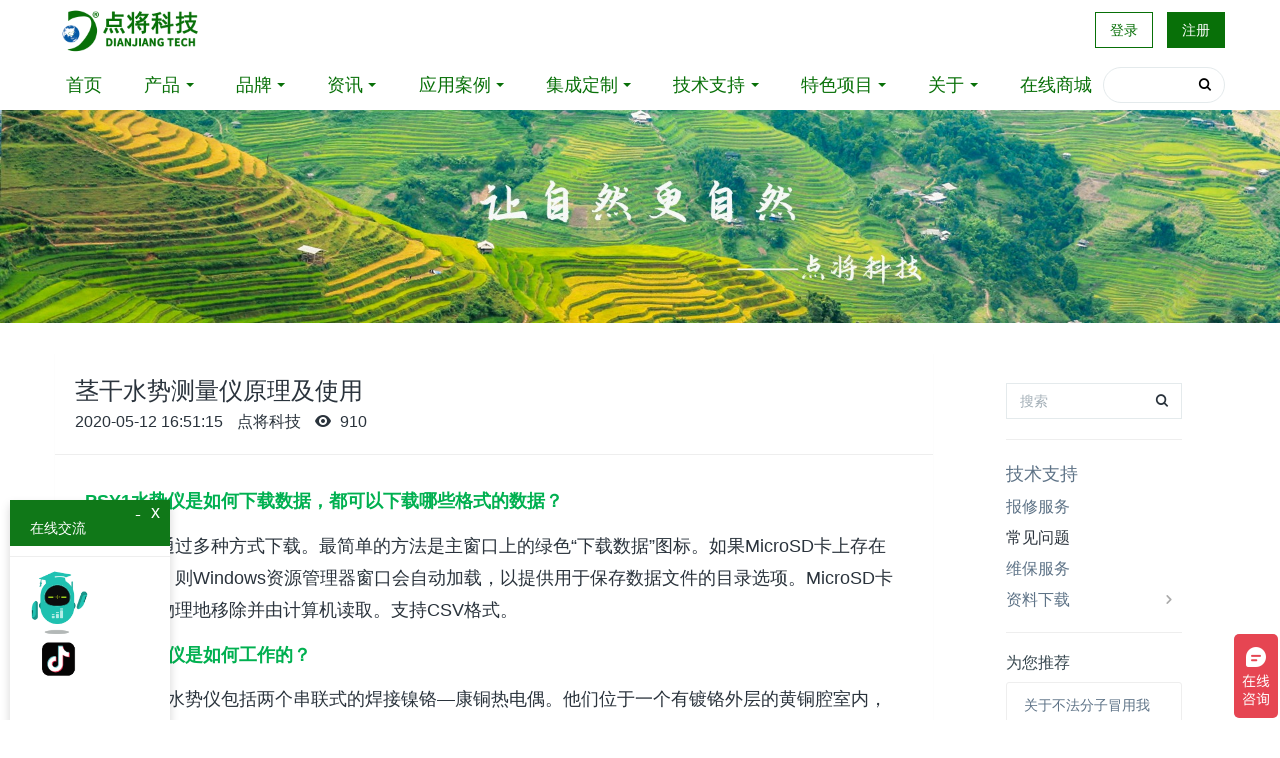

--- FILE ---
content_type: text/html;charset=UTF-8
request_url: http://dianjiangtech.cn/fuwu/64-cn.html
body_size: 12914
content:
<!DOCTYPE HTML>
<html class="" >
<head>
<meta charset="utf-8">
<meta name="renderer" content="webkit">
<meta http-equiv="X-UA-Compatible" content="IE=edge,chrome=1">
<meta name="viewport" content="width=device-width,initial-scale=1.0,maximum-scale=1.0,user-scalable=0,minimal-ui">
<meta name="format-detection" content="telephone=no">
<title>茎干水势测量仪原理及使用-点将科技-专注生态环境及农业科技</title>
<meta name="description" content="PSY1水势仪是如何下载数据，都可以下载哪些格式的数据？数据可以通过多种方式下载。最简单的方法是主窗口上的绿色“下载数据”图标。如果MicroSD卡上存在数据文件，则Windows资源管理器窗口会自动加载，以提供用于保存数据文件的目录选项。MicroSD卡也可以被物理地移除并由计算机读取。支持CSV格式。PSY1水势仪是如何工作的？PSY1茎秆水势仪包括两个串联式的焊接镍铬—康铜热电偶。他们位于一">
<meta name="keywords" content="水势仪">
<meta name="generator" content="MetInfo 6.2.0" data-variable="http://dianjiangtech.cn/|cn|cn|mui001|2|135|64" data-user_name="">
<link href="http://dianjiangtech.cn/favicon.ico" rel="shortcut icon" type="image/x-icon">
<link rel="stylesheet" type="text/css" href="http://dianjiangtech.cn/public/ui/v2/static/css/basic.css?1586501563">
<link rel="stylesheet" type="text/css" href="http://dianjiangtech.cn/templates/mui001/cache/shownews_cn.css?1769071378">
<script>
var _hmt = _hmt || [];
(function() {
  var hm = document.createElement("script");
  hm.src = "https://hm.baidu.com/hm.js?48fb184ab5a4c024ee9aecaaf5d3a1f5";
  var s = document.getElementsByTagName("script")[0]; 
  s.parentNode.insertBefore(hm, s);
})();
</script>
<style>
body{
    background-color:#ffffff !important;font-family: !important;}
h1,h2,h3,h4,h5,h6{font-family: !important;}
</style>
<!--[if lte IE 9]>
<script src="http://dianjiangtech.cn/public/ui/v2/static/js/lteie9.js"></script>
<![endif]-->
</head>
<!--[if lte IE 8]>
<div class="text-xs-center m-b-0 bg-blue-grey-100 alert">
    <button type="button" class="close" aria-label="Close" data-dismiss="alert">
        <span aria-hidden="true">×</span>
    </button>
    你正在使用一个 <strong>过时</strong> 的浏览器。请 <a href=https://browsehappy.com/ target=_blank>升级您的浏览器</a>，以提高您的体验。</div>
<![endif]-->
<body>
            <body class="met-navfixed">
    <header class='met-head navbar-fixed-top' m-id='40' m-type='head_nav' data-downbannercolor="#ffffff">
    <nav class="navbar navbar-default box-shadow-none head_nav_met_16_1_40">
        <div class="container">
            <div class="row">
                                        <h3 hidden>点将科技-专注生态环境及农业科技</h3>
                                                                                            <!-- logo -->
                <div class="navbar-header pull-xs-left">
                    <a href="http://dianjiangtech.cn/" class="met-logo vertical-align block pull-xs-left p-y-5" title="点将科技-专注生态环境及农业科技">
                        <div class="vertical-align-middle">
                            <img src="http://dianjiangtech.cn/upload/202409/1725354232.png" alt="点将科技-专注生态环境及农业科技"></div>
                    </a>
                </div>
                <!-- logo -->
                <button type="button" class="navbar-toggler hamburger hamburger-close collapsed p-x-5 head_nav_met_16_1_40-toggler" data-target="#head_nav_met_16_1_40-collapse" data-toggle="collapse">
                    <span class="sr-only"></span>
                    <span class="hamburger-bar"></span>
                </button>
                <!-- 会员注册登录 -->
                                    <button type="button" class="navbar-toggler collapsed m-0 p-x-5 met-head-user-toggler" data-target="#met-head-user-collapse" data-toggle="collapse"> <i class="icon wb-user-circle" aria-hidden="true"></i> <i class="icon wb-user" aria-hidden="true"></i>
                </button>
                <div class="collapse navbar-collapse navbar-collapse-toolbar pull-md-right p-0" id='met-head-user-collapse' m-id='member' m-type='member'>
                                        <ul class="navbar-nav vertical-align p-l-0 m-b-0 met-head-user" m-id="member" m-type="member">
                        <li class=" text-xs-center vertical-align-middle animation-slide-top">
                            <a href="http://dianjiangtech.cn/member/login.php?lang=cn" class="btn btn-squared btn-primary btn-outline m-r-10">登录</a>
                            <a href="http://dianjiangtech.cn/member/register_include.php?lang=cn" class="btn btn-squared btn-success">注册</a>
                        </li>
                    </ul>
                                </div>
                
                <!-- 会员注册登录 -->

                <!-- 导航 点将-->
                <div class="collapse navbar-collapse navbar-collapse-toolbar pull-md-right p-0" id="head_nav_met_16_1_40-collapse">
                    <ul class="nav navbar-nav navlist">
                        <li class='nav-item'>
                            <a href="http://dianjiangtech.cn/" title="首页" class="nav-link
                                                            ">首页</a>
                        </li>
                                                                            <li class="nav-item dropdown m-l-20">
                                                            <a
                                href="http://dianjiangtech.cn/product/"
                                target='_blank'                                title="产品"
                                class="nav-link dropdown-toggle "
                                data-toggle="dropdown" data-hover="dropdown"
                            >
                                                        产品</a>
                                                            <div class="dropdown-menu dropdown-menu-right dropdown-menu-bullet two-menu">
                                                                                                <a href="http://dianjiangtech.cn/product/" target='_blank' title="全部" class='dropdown-item nav-parent hidden-lg-up'>全部</a>
                                                                                                                                    <div class="dropdown-submenu     ">
                                    <a href="http://dianjiangtech.cn/product/list-6-cn.html" target='_self' class="dropdown-item ">土壤科学</a>
                                    <div class="dropdown-menu     ">
                                                                                    <a href="http://dianjiangtech.cn/product/list-137-cn.html" target='_self' class="dropdown-item " >土壤水分</a>
                                                                                    <a href="http://dianjiangtech.cn/product/list-136-cn.html" target='_self' class="dropdown-item " >土壤水分温度电导率</a>
                                                                                    <a href="http://dianjiangtech.cn/product/list-163-cn.html" target='_self' class="dropdown-item " >土壤水势</a>
                                                                                    <a href="http://dianjiangtech.cn/product/list-162-cn.html" target='_self' class="dropdown-item " >土壤多参数监测</a>
                                                                                    <a href="http://dianjiangtech.cn/product/list-161-cn.html" target='_self' class="dropdown-item " >土壤紧实度</a>
                                                                                    <a href="http://dianjiangtech.cn/product/list-160-cn.html" target='_self' class="dropdown-item " >土壤入渗</a>
                                                                                    <a href="http://dianjiangtech.cn/product/list-159-cn.html" target='_self' class="dropdown-item " >土壤呼吸测量</a>
                                                                                    <a href="http://dianjiangtech.cn/product/list-158-cn.html" target='_self' class="dropdown-item " >土壤养分</a>
                                                                                    <a href="http://dianjiangtech.cn/product/list-157-cn.html" target='_self' class="dropdown-item " >土壤粒径分析</a>
                                                                                    <a href="http://dianjiangtech.cn/product/list-156-cn.html" target='_self' class="dropdown-item " >土壤原位PH计</a>
                                                                                    <a href="http://dianjiangtech.cn/product/list-155-cn.html" target='_self' class="dropdown-item " >土壤取样器</a>
                                                                                    <a href="http://dianjiangtech.cn/product/list-154-cn.html" target='_self' class="dropdown-item " >土壤热特性测量</a>
                                                                                    <a href="http://dianjiangtech.cn/product/list-153-cn.html" target='_self' class="dropdown-item " >土壤水分特征曲线测定</a>
                                                                                    <a href="http://dianjiangtech.cn/product/list-152-cn.html" target='_self' class="dropdown-item " >土壤比色卡</a>
                                                                                    <a href="http://dianjiangtech.cn/product/list-151-cn.html" target='_self' class="dropdown-item " >土壤原位电导率</a>
                                                                                    <a href="http://dianjiangtech.cn/product/list-150-cn.html" target='_self' class="dropdown-item " >土壤剪切测试仪</a>
                                                                                    <a href="http://dianjiangtech.cn/product/list-149-cn.html" target='_self' class="dropdown-item " >非饱和导水率测量</a>
                                                                                    <a href="http://dianjiangtech.cn/product/list-148-cn.html" target='_self' class="dropdown-item " >人工降雨模拟器</a>
                                                                                    <a href="http://dianjiangtech.cn/product/list-147-cn.html" target='_self' class="dropdown-item " >地表径流测量系统</a>
                                                                                    <a href="http://dianjiangtech.cn/product/list-146-cn.html" target='_self' class="dropdown-item " >土壤溶液取样器</a>
                                                                                    <a href="http://dianjiangtech.cn/product/list-145-cn.html" target='_self' class="dropdown-item " >土壤三相测量</a>
                                                                                    <a href="http://dianjiangtech.cn/product/list-144-cn.html" target='_self' class="dropdown-item " >土壤元素分析</a>
                                                                                    <a href="http://dianjiangtech.cn/product/list-143-cn.html" target='_self' class="dropdown-item " >土壤硬度计</a>
                                                                                    <a href="http://dianjiangtech.cn/product/list-142-cn.html" target='_self' class="dropdown-item " >泥炭探测仪</a>
                                                                                    <a href="http://dianjiangtech.cn/product/list-141-cn.html" target='_self' class="dropdown-item " >土壤气体采样器</a>
                                                                                    <a href="http://dianjiangtech.cn/product/list-140-cn.html" target='_self' class="dropdown-item " >土壤蒸渗监测系统</a>
                                                                                    <a href="http://dianjiangtech.cn/product/list-139-cn.html" target='_self' class="dropdown-item " >土壤气体渗透性测试仪</a>
                                                                                    <a href="http://dianjiangtech.cn/product/list-138-cn.html" target='_self' class="dropdown-item " >土壤污染调查设备</a>
                                                                                    <a href="http://dianjiangtech.cn/product/list-364-cn.html" target='_self' class="dropdown-item " >土壤处理</a>
                                                                                    <a href="http://dianjiangtech.cn/product/list-888-cn.html" target='_self' class="dropdown-item " >生态模拟控制系统</a>
                                                                                    <a href="http://dianjiangtech.cn/product/list-904-cn.html" target='_self' class="dropdown-item " >三维激光扫描</a>
                                                                                    <a href="http://dianjiangtech.cn/product/list-906-cn.html" target='_self' class="dropdown-item " >混泥土水分测量仪</a>
                                                                            </div>
                                </div>
                                                                                                                                    <div class="dropdown-submenu     ">
                                    <a href="http://dianjiangtech.cn/product/list-7-cn.html" target='_self' class="dropdown-item ">植物科学</a>
                                    <div class="dropdown-menu     ">
                                                                                    <a href="http://dianjiangtech.cn/product/list-177-cn.html" target='_self' class="dropdown-item " >植物冠层分析</a>
                                                                                    <a href="http://dianjiangtech.cn/product/list-176-cn.html" target='_self' class="dropdown-item " >植物茎流（液流）测量</a>
                                                                                    <a href="http://dianjiangtech.cn/product/list-175-cn.html" target='_self' class="dropdown-item " >植物光合作用测量</a>
                                                                                    <a href="http://dianjiangtech.cn/product/list-174-cn.html" target='_self' class="dropdown-item " >植物气孔计</a>
                                                                                    <a href="http://dianjiangtech.cn/product/list-173-cn.html" target='_self' class="dropdown-item " >植物水势仪</a>
                                                                                    <a href="http://dianjiangtech.cn/product/list-189-cn.html" target='_self' class="dropdown-item " >便携式叶绿素仪</a>
                                                                                    <a href="http://dianjiangtech.cn/product/list-188-cn.html" target='_self' class="dropdown-item " >树木生长锥</a>
                                                                                    <a href="http://dianjiangtech.cn/product/list-187-cn.html" target='_self' class="dropdown-item " >植物根系分析仪</a>
                                                                                    <a href="http://dianjiangtech.cn/product/list-186-cn.html" target='_self' class="dropdown-item " >植物荧光测量仪</a>
                                                                                    <a href="http://dianjiangtech.cn/product/list-185-cn.html" target='_self' class="dropdown-item " >植物叶面分析仪</a>
                                                                                    <a href="http://dianjiangtech.cn/product/list-367-cn.html" target='_self' class="dropdown-item " >植物茎杆生长测量仪</a>
                                                                                    <a href="http://dianjiangtech.cn/product/list-183-cn.html" target='_self' class="dropdown-item " >光谱分析仪</a>
                                                                                    <a href="http://dianjiangtech.cn/product/list-182-cn.html" target='_self' class="dropdown-item " >木质检测仪</a>
                                                                                    <a href="http://dianjiangtech.cn/product/list-181-cn.html" target='_self' class="dropdown-item " >测高测距仪</a>
                                                                                    <a href="http://dianjiangtech.cn/product/list-201-cn.html" target='_self' class="dropdown-item " >树木测径仪</a>
                                                                                    <a href="http://dianjiangtech.cn/product/list-200-cn.html" target='_self' class="dropdown-item " >树木年轮分析仪</a>
                                                                                    <a href="http://dianjiangtech.cn/product/list-199-cn.html" target='_self' class="dropdown-item " >孢子花粉采样器</a>
                                                                                    <a href="http://dianjiangtech.cn/product/list-198-cn.html" target='_self' class="dropdown-item " >植物气穴测量仪</a>
                                                                                    <a href="http://dianjiangtech.cn/product/list-197-cn.html" target='_self' class="dropdown-item " >植物导水率测量仪</a>
                                                                                    <a href="http://dianjiangtech.cn/product/list-195-cn.html" target='_self' class="dropdown-item " >施肥管理系统</a>
                                                                                    <a href="http://dianjiangtech.cn/product/list-194-cn.html" target='_self' class="dropdown-item " >植物氧电极</a>
                                                                                    <a href="http://dianjiangtech.cn/product/list-193-cn.html" target='_self' class="dropdown-item " >植物固氮分析仪</a>
                                                                                    <a href="http://dianjiangtech.cn/product/list-192-cn.html" target='_self' class="dropdown-item " >植物比色卡</a>
                                                                                    <a href="http://dianjiangtech.cn/product/list-191-cn.html" target='_self' class="dropdown-item " >植物生理生态监测</a>
                                                                                    <a href="http://dianjiangtech.cn/product/list-209-cn.html" target='_self' class="dropdown-item " >根系采样器</a>
                                                                                    <a href="http://dianjiangtech.cn/product/list-208-cn.html" target='_self' class="dropdown-item " >木材水分仪</a>
                                                                                    <a href="http://dianjiangtech.cn/product/list-206-cn.html" target='_self' class="dropdown-item " >树干截流记录仪</a>
                                                                                    <a href="http://dianjiangtech.cn/product/list-204-cn.html" target='_self' class="dropdown-item " >植物表型成像分析</a>
                                                                                    <a href="http://dianjiangtech.cn/product/list-203-cn.html" target='_self' class="dropdown-item " >自动洗根机</a>
                                                                                    <a href="http://dianjiangtech.cn/product/list-202-cn.html" target='_self' class="dropdown-item " >植物生长箱</a>
                                                                                    <a href="http://dianjiangtech.cn/product/list-360-cn.html" target='_self' class="dropdown-item " >冠层温度</a>
                                                                            </div>
                                </div>
                                                                                                                                    <div class="dropdown-submenu     ">
                                    <a href="http://dianjiangtech.cn/product/list-8-cn.html" target='_self' class="dropdown-item ">环境科学</a>
                                    <div class="dropdown-menu     ">
                                                                                    <a href="http://dianjiangtech.cn/product/list-261-cn.html" target='_self' class="dropdown-item " >自动气象站</a>
                                                                                    <a href="http://dianjiangtech.cn/product/list-262-cn.html" target='_self' class="dropdown-item " >手持式气象仪</a>
                                                                                    <a href="http://dianjiangtech.cn/product/list-263-cn.html" target='_self' class="dropdown-item " >风蚀监测</a>
                                                                                    <a href="http://dianjiangtech.cn/product/list-264-cn.html" target='_self' class="dropdown-item " >温度湿度记录仪</a>
                                                                                    <a href="http://dianjiangtech.cn/product/list-257-cn.html" target='_self' class="dropdown-item " >光照辐射测量仪</a>
                                                                                    <a href="http://dianjiangtech.cn/product/list-258-cn.html" target='_self' class="dropdown-item " >蒸发量（ET）测量仪</a>
                                                                                    <a href="http://dianjiangtech.cn/product/list-259-cn.html" target='_self' class="dropdown-item " >雪特性分析仪</a>
                                                                                    <a href="http://dianjiangtech.cn/product/list-260-cn.html" target='_self' class="dropdown-item " >风速风向测量仪</a>
                                                                                    <a href="http://dianjiangtech.cn/product/list-905-cn.html" target='_self' class="dropdown-item " >空气颗粒物采样器</a>
                                                                                    <a href="http://dianjiangtech.cn/product/list-256-cn.html" target='_self' class="dropdown-item " >环境气体测量仪</a>
                                                                                    <a href="http://dianjiangtech.cn/product/list-255-cn.html" target='_self' class="dropdown-item " >自动记录雨量计</a>
                                                                                    <a href="http://dianjiangtech.cn/product/list-253-cn.html" target='_self' class="dropdown-item " >雨滴测量仪</a>
                                                                                    <a href="http://dianjiangtech.cn/product/list-254-cn.html" target='_self' class="dropdown-item " >波文比测量</a>
                                                                                    <a href="http://dianjiangtech.cn/product/list-252-cn.html" target='_self' class="dropdown-item " >涡动协方差系统</a>
                                                                                    <a href="http://dianjiangtech.cn/product/list-250-cn.html" target='_self' class="dropdown-item " >负氧离子测试仪</a>
                                                                                    <a href="http://dianjiangtech.cn/product/list-896-cn.html" target='_self' class="dropdown-item " >温室气体</a>
                                                                                    <a href="http://dianjiangtech.cn/product/list-912-cn.html" target='_self' class="dropdown-item " >林间穿透雨测量仪</a>
                                                                                    <a href="http://dianjiangtech.cn/product/list-337-cn.html" target='_self' class="dropdown-item " >冷链</a>
                                                                                    <a href="http://dianjiangtech.cn/product/list-898-cn.html" target='_self' class="dropdown-item " >云高仪</a>
                                                                            </div>
                                </div>
                                                                                                                                    <div class="dropdown-submenu     ">
                                    <a href="http://dianjiangtech.cn/product/list-9-cn.html" target='_self' class="dropdown-item ">水文科学</a>
                                    <div class="dropdown-menu     ">
                                                                                    <a href="http://dianjiangtech.cn/product/list-281-cn.html" target='_self' class="dropdown-item " >多参数水质检测仪</a>
                                                                                    <a href="http://dianjiangtech.cn/product/list-282-cn.html" target='_self' class="dropdown-item " >酸碱度（ph）测量仪</a>
                                                                                    <a href="http://dianjiangtech.cn/product/list-283-cn.html" target='_self' class="dropdown-item " >电导率（EC）测量仪</a>
                                                                                    <a href="http://dianjiangtech.cn/product/list-284-cn.html" target='_self' class="dropdown-item " >溶解氧（DO）测量仪</a>
                                                                                    <a href="http://dianjiangtech.cn/product/list-285-cn.html" target='_self' class="dropdown-item " >浊度测量仪</a>
                                                                                    <a href="http://dianjiangtech.cn/product/list-287-cn.html" target='_self' class="dropdown-item " >流速流量测量仪</a>
                                                                                    <a href="http://dianjiangtech.cn/product/list-288-cn.html" target='_self' class="dropdown-item " >声纳深度仪</a>
                                                                                    <a href="http://dianjiangtech.cn/product/list-289-cn.html" target='_self' class="dropdown-item " >水位记录仪</a>
                                                                                    <a href="http://dianjiangtech.cn/product/list-290-cn.html" target='_self' class="dropdown-item " >水体温度记录仪</a>
                                                                                    <a href="http://dianjiangtech.cn/product/list-280-cn.html" target='_self' class="dropdown-item " >水体采样器</a>
                                                                                    <a href="http://dianjiangtech.cn/product/list-279-cn.html" target='_self' class="dropdown-item " >底泥采样器</a>
                                                                                    <a href="http://dianjiangtech.cn/product/list-278-cn.html" target='_self' class="dropdown-item " >水位尺</a>
                                                                                    <a href="http://dianjiangtech.cn/product/list-277-cn.html" target='_self' class="dropdown-item " >水文水质自动监测站</a>
                                                                                    <a href="http://dianjiangtech.cn/product/list-276-cn.html" target='_self' class="dropdown-item " >水下光量子测量记录仪</a>
                                                                                    <a href="http://dianjiangtech.cn/product/list-274-cn.html" target='_self' class="dropdown-item " >水文软件</a>
                                                                                    <a href="http://dianjiangtech.cn/product/list-273-cn.html" target='_self' class="dropdown-item " >藻类叶绿素荧光测量仪</a>
                                                                                    <a href="http://dianjiangtech.cn/product/list-272-cn.html" target='_self' class="dropdown-item " >流量计</a>
                                                                                    <a href="http://dianjiangtech.cn/product/list-908-cn.html" target='_self' class="dropdown-item " >水体CO2</a>
                                                                            </div>
                                </div>
                                                                                                                                    <div class="dropdown-submenu     ">
                                    <a href="http://dianjiangtech.cn/product/list-12-cn.html" target='_self' class="dropdown-item ">动物科学</a>
                                    <div class="dropdown-menu     ">
                                                                                    <a href="http://dianjiangtech.cn/product/list-292-cn.html" target='_self' class="dropdown-item " >电生理测量仪</a>
                                                                                    <a href="http://dianjiangtech.cn/product/list-293-cn.html" target='_self' class="dropdown-item " >昆虫采样器</a>
                                                                                    <a href="http://dianjiangtech.cn/product/list-294-cn.html" target='_self' class="dropdown-item " >昆虫计数器</a>
                                                                                    <a href="http://dianjiangtech.cn/product/list-295-cn.html" target='_self' class="dropdown-item " >野外动物侦察照相机</a>
                                                                                    <a href="http://dianjiangtech.cn/product/list-297-cn.html" target='_self' class="dropdown-item " >行为记录分析仪</a>
                                                                                    <a href="http://dianjiangtech.cn/product/list-298-cn.html" target='_self' class="dropdown-item " >动物呼吸作用测量</a>
                                                                                    <a href="http://dianjiangtech.cn/product/list-299-cn.html" target='_self' class="dropdown-item " >土壤动物分离漏斗</a>
                                                                                    <a href="http://dianjiangtech.cn/product/list-300-cn.html" target='_self' class="dropdown-item " >喷雾塔</a>
                                                                                    <a href="http://dianjiangtech.cn/product/list-301-cn.html" target='_self' class="dropdown-item " >微量滴定仪</a>
                                                                                    <a href="http://dianjiangtech.cn/product/list-302-cn.html" target='_self' class="dropdown-item " >白蚁探测仪</a>
                                                                                    <a href="http://dianjiangtech.cn/product/list-303-cn.html" target='_self' class="dropdown-item " >动物跟踪</a>
                                                                                    <a href="http://dianjiangtech.cn/product/list-909-cn.html" target='_self' class="dropdown-item " >动物声音</a>
                                                                                    <a href="http://dianjiangtech.cn/product/list-913-cn.html" target='_self' class="dropdown-item " >昆虫四臂嗅觉仪</a>
                                                                            </div>
                                </div>
                                                                                                                                    <div class="dropdown-submenu     ">
                                    <a href="http://dianjiangtech.cn/product/list-122-cn.html" target='_self' class="dropdown-item ">现代农业</a>
                                    <div class="dropdown-menu     ">
                                                                                    <a href="http://dianjiangtech.cn/product/list-366-cn.html" target='_self' class="dropdown-item " >植保</a>
                                                                                    <a href="http://dianjiangtech.cn/product/list-365-cn.html" target='_self' class="dropdown-item " >种子谷物果品检测</a>
                                                                                    <a href="http://dianjiangtech.cn/product/list-316-cn.html" target='_self' class="dropdown-item " >农业无线网络监测系统</a>
                                                                                    <a href="http://dianjiangtech.cn/product/list-321-cn.html" target='_self' class="dropdown-item " >植物光合作用测定仪</a>
                                                                            </div>
                                </div>
                                                                                                                                    <a href="http://dianjiangtech.cn/product/list-322-cn.html" target='_self' title="科学软件" class='dropdown-item hassub '>科学软件</a>
                                                                                            </div>
                        </li>                        
                                                 
                                                                            <li class="nav-item dropdown m-l-20">
                                                            <a
                                href="http://dianjiangtech.cn/Partner/"
                                target='_self'                                title="品牌"
                                class="nav-link dropdown-toggle "
                                data-toggle="dropdown" data-hover="dropdown"
                            >
                                                        品牌</a>
                                                            <div class="dropdown-menu dropdown-menu-right dropdown-menu-bullet two-menu">
                                                                                                <a href="http://dianjiangtech.cn/Partner/" target='_self' title="全部" class='dropdown-item nav-parent hidden-lg-up'>全部</a>
                                                                                                                                    <a href="http://dianjiangtech.cn/Partner/list-212-cn.html" target='_blank' title="点将" class='dropdown-item hassub '>点将</a>
                                                                                                                                    <div class="dropdown-submenu     ">
                                    <a href="http://dianjiangtech.cn/Partner/list-349-cn.html" target='_blank' class="dropdown-item ">A-D</a>
                                    <div class="dropdown-menu     ">
                                                                                    <a href="http://dianjiangtech.cn/Partner/list-165-cn.html" target='_blank' class="dropdown-item " >美国Ams</a>
                                                                                    <a href="http://dianjiangtech.cn/Partner/list-231-cn.html" target='_blank' class="dropdown-item " >美国Apogee</a>
                                                                                    <a href="http://dianjiangtech.cn/Partner/list-270-cn.html" target='_blank' class="dropdown-item " >新西兰Aeroqual</a>
                                                                                    <a href="http://dianjiangtech.cn/Partner/list-240-cn.html" target='_blank' class="dropdown-item " >英国Burkard Manufacturing</a>
                                                                                    <a href="http://dianjiangtech.cn/Partner/list-241-cn.html" target='_blank' class="dropdown-item " >法国Bronkhorst</a>
                                                                                    <a href="http://dianjiangtech.cn/Partner/list-223-cn.html" target='_blank' class="dropdown-item " >美国Campbell</a>
                                                                                    <a href="http://dianjiangtech.cn/Partner/list-178-cn.html" target='_blank' class="dropdown-item " >日本Daiki</a>
                                                                                    <a href="http://dianjiangtech.cn/Partner/list-172-cn.html" target='_blank' class="dropdown-item " >英国Delta-T</a>
                                                                                    <a href="http://dianjiangtech.cn/Partner/list-130-cn.html" target='_blank' class="dropdown-item " >美国Davis</a>
                                                                            </div>
                                </div>
                                                                                                                                    <div class="dropdown-submenu     ">
                                    <a href="http://dianjiangtech.cn/Partner/list-350-cn.html" target='_blank' class="dropdown-item ">E-K</a>
                                    <div class="dropdown-menu     ">
                                                                                    <a href="http://dianjiangtech.cn/Partner/list-213-cn.html" target='_blank' class="dropdown-item " >德国Ecomatik</a>
                                                                                    <a href="http://dianjiangtech.cn/Partner/list-227-cn.html" target='_blank' class="dropdown-item " >捷克EMS</a>
                                                                                    <a href="http://dianjiangtech.cn/Partner/list-217-cn.html" target='_blank' class="dropdown-item " >加拿大Eosense</a>
                                                                                    <a href="http://dianjiangtech.cn/Partner/list-224-cn.html" target='_blank' class="dropdown-item " >荷兰Epg</a>
                                                                                    <a href="http://dianjiangtech.cn/Partner/list-885-cn.html" target='_self' class="dropdown-item " >荷兰Eijkelkamp</a>
                                                                                    <a href="http://dianjiangtech.cn/Partner/list-216-cn.html" target='_blank' class="dropdown-item " >新西兰Fibre-gen</a>
                                                                                    <a href="http://dianjiangtech.cn/Partner/list-900-cn.html" target='_self' class="dropdown-item " >以色列Fourtec</a>
                                                                                    <a href="http://dianjiangtech.cn/Partner/list-128-cn.html" target='_self' class="dropdown-item " >英国Gemini</a>
                                                                                    <a href="http://dianjiangtech.cn/Partner/list-210-cn.html" target='_blank' class="dropdown-item " >瑞典Haglof</a>
                                                                                    <a href="http://dianjiangtech.cn/Partner/list-131-cn.html" target='_self' class="dropdown-item " >澳大利亚ICT</a>
                                                                                    <a href="http://dianjiangtech.cn/Partner/list-171-cn.html" target='_blank' class="dropdown-item " >德国Iml</a>
                                                                                    <a href="http://dianjiangtech.cn/Partner/list-243-cn.html" target='_blank' class="dropdown-item " >瑞士Jdc</a>
                                                                                    <a href="http://dianjiangtech.cn/Partner/list-886-cn.html" target='_self' class="dropdown-item " >美国Kestrel</a>
                                                                            </div>
                                </div>
                                                                                                                                    <div class="dropdown-submenu     ">
                                    <a href="http://dianjiangtech.cn/Partner/list-351-cn.html" target='_blank' class="dropdown-item ">L-Q</a>
                                    <div class="dropdown-menu     ">
                                                                                    <a href="http://dianjiangtech.cn/Partner/list-226-cn.html" target='_blank' class="dropdown-item " >美国Lowell</a>
                                                                                    <a href="http://dianjiangtech.cn/Partner/list-306-cn.html" target='_blank' class="dropdown-item " >丹麦Loligo</a>
                                                                                    <a href="http://dianjiangtech.cn/Partner/list-222-cn.html" target='_blank' class="dropdown-item " >加拿大Lotek</a>
                                                                                    <a href="http://dianjiangtech.cn/Partner/list-911-cn.html" target='_self' class="dropdown-item " >美国Meter</a>
                                                                                    <a href="http://dianjiangtech.cn/Partner/list-304-cn.html" target='_blank' class="dropdown-item " >美国Metone</a>
                                                                                    <a href="http://dianjiangtech.cn/Partner/list-230-cn.html" target='_blank' class="dropdown-item " >以色列Mrc</a>
                                                                                    <a href="http://dianjiangtech.cn/Partner/list-269-cn.html" target='_blank' class="dropdown-item " >美国Novalynx</a>
                                                                                    <a href="http://dianjiangtech.cn/Partner/list-291-cn.html" target='_blank' class="dropdown-item " >新西兰Odyssey</a>
                                                                                    <a href="http://dianjiangtech.cn/Partner/list-129-cn.html" target='_self' class="dropdown-item " >美国Onset</a>
                                                                                    <a href="http://dianjiangtech.cn/Partner/list-218-cn.html" target='_blank' class="dropdown-item " >美国PMS</a>
                                                                                    <a href="http://dianjiangtech.cn/Partner/list-228-cn.html" target='_blank' class="dropdown-item " >美国PP systems</a>
                                                                                    <a href="http://dianjiangtech.cn/Partner/list-233-cn.html" target='_self' class="dropdown-item " >捷克PSI</a>
                                                                                    <a href="http://dianjiangtech.cn/Partner/list-166-cn.html" target='_blank' class="dropdown-item " >加拿大Qubit</a>
                                                                            </div>
                                </div>
                                                                                                                                    <div class="dropdown-submenu     ">
                                    <a href="http://dianjiangtech.cn/Partner/list-352-cn.html" target='_blank' class="dropdown-item ">R-S</a>
                                    <div class="dropdown-menu     ">
                                                                                    <a href="http://dianjiangtech.cn/Partner/list-899-cn.html" target='_self' class="dropdown-item " >美国Raven</a>
                                                                                    <a href="http://dianjiangtech.cn/Partner/list-271-cn.html" target='_blank' class="dropdown-item " >美国R.M.Young</a>
                                                                                    <a href="http://dianjiangtech.cn/Partner/list-244-cn.html" target='_self' class="dropdown-item " >英国RHS</a>
                                                                                    <a href="http://dianjiangtech.cn/Partner/list-167-cn.html" target='_self' class="dropdown-item " >澳大利亚Rimik</a>
                                                                                    <a href="http://dianjiangtech.cn/Partner/list-219-cn.html" target='_self' class="dropdown-item " >捷克Rs dynamics</a>
                                                                                    <a href="http://dianjiangtech.cn/Partner/list-236-cn.html" target='_self' class="dropdown-item " >德国Rinntech</a>
                                                                                    <a href="http://dianjiangtech.cn/Partner/list-238-cn.html" target='_self' class="dropdown-item " >德国Seba</a>
                                                                                    <a href="http://dianjiangtech.cn/Partner/list-164-cn.html" target='_self' class="dropdown-item " >美国Spectrum</a>
                                                                                    <a href="http://dianjiangtech.cn/Partner/list-168-cn.html" target='_self' class="dropdown-item " >法国SDEC</a>
                                                                                    <a href="http://dianjiangtech.cn/Partner/list-354-cn.html" target='_blank' class="dropdown-item " >美国Stevens</a>
                                                                                    <a href="http://dianjiangtech.cn/Partner/list-355-cn.html" target='_blank' class="dropdown-item " >美国Sec</a>
                                                                                    <a href="http://dianjiangtech.cn/Partner/list-891-cn.html" target='_self' class="dropdown-item " >奥地利sommer</a>
                                                                            </div>
                                </div>
                                                                                                                                    <div class="dropdown-submenu     ">
                                    <a href="http://dianjiangtech.cn/Partner/list-353-cn.html" target='_self' class="dropdown-item ">T-W</a>
                                    <div class="dropdown-menu     ">
                                                                                    <a href="http://dianjiangtech.cn/Partner/list-211-cn.html" target='_blank' class="dropdown-item " >美国Treeradar</a>
                                                                                    <a href="http://dianjiangtech.cn/Partner/list-268-cn.html" target='_blank' class="dropdown-item " >日本T&D</a>
                                                                                    <a href="http://dianjiangtech.cn/Partner/list-179-cn.html" target='_blank' class="dropdown-item " >澳大利亚Termatrac</a>
                                                                                    <a href="http://dianjiangtech.cn/Partner/list-220-cn.html" target='_blank' class="dropdown-item " >芬兰Toikka</a>
                                                                                    <a href="http://dianjiangtech.cn/Partner/list-234-cn.html" target='_blank' class="dropdown-item " >美国Tetracam</a>
                                                                                    <a href="http://dianjiangtech.cn/Partner/list-242-cn.html" target='_blank' class="dropdown-item " >美国Trimble</a>
                                                                                    <a href="http://dianjiangtech.cn/Partner/list-246-cn.html" target='_self' class="dropdown-item " >澳大利亚Thermoline</a>
                                                                                    <a href="http://dianjiangtech.cn/Partner/list-914-cn.html" target='_self' class="dropdown-item " >美国Tisch</a>
                                                                                    <a href="http://dianjiangtech.cn/Partner/list-169-cn.html" target='_blank' class="dropdown-item " >德国UGT</a>
                                                                                    <a href="http://dianjiangtech.cn/Partner/list-265-cn.html" target='_blank' class="dropdown-item " >澳大利亚Unidata</a>
                                                                                    <a href="http://dianjiangtech.cn/Partner/list-239-cn.html" target='_blank' class="dropdown-item " >美国Velmex</a>
                                                                                    <a href="http://dianjiangtech.cn/Partner/list-170-cn.html" target='_blank' class="dropdown-item " >美国Wescor</a>
                                                                                    <a href="http://dianjiangtech.cn/Partner/list-359-cn.html" target='_blank' class="dropdown-item " >意大利West systems</a>
                                                                                    <a href="http://dianjiangtech.cn/Partner/list-232-cn.html" target='_blank' class="dropdown-item " >美国Solvita</a>
                                                                            </div>
                                </div>
                                                                                                                                    <a href="http://dianjiangtech.cn/Partner/list-375-cn.html" target='_self' title="中国产" class='dropdown-item hassub '>中国产</a>
                                                                                            </div>
                        </li>                        
                                                 
                                                                            <li class="nav-item dropdown m-l-20">
                                                            <a
                                href="http://dianjiangtech.cn/news/"
                                target='_self'                                title="资讯"
                                class="nav-link dropdown-toggle "
                                data-toggle="dropdown" data-hover="dropdown"
                            >
                                                        资讯</a>
                                                            <div class="dropdown-menu dropdown-menu-right dropdown-menu-bullet two-menu">
                                                                                                <a href="http://dianjiangtech.cn/news/" target='_self' title="全部" class='dropdown-item nav-parent hidden-lg-up'>全部</a>
                                                                                                                                    <a href="http://dianjiangtech.cn/news/list-109-cn.html" target='_self' title="点将动态" class='dropdown-item hassub '>点将动态</a>
                                                                                                                                    <a href="http://dianjiangtech.cn/news/list-4-cn.html" target='_self' title="行业动态" class='dropdown-item hassub '>行业动态</a>
                                                                                            </div>
                        </li>                        
                                                 
                                                                            <li class="nav-item dropdown m-l-20">
                                                            <a
                                href="http://dianjiangtech.cn/anli/"
                                target='_self'                                title="应用案例"
                                class="nav-link dropdown-toggle "
                                data-toggle="dropdown" data-hover="dropdown"
                            >
                                                        应用案例</a>
                                                            <div class="dropdown-menu dropdown-menu-right dropdown-menu-bullet two-menu">
                                                                                                <a href="http://dianjiangtech.cn/anli/" target='_self' title="全部" class='dropdown-item nav-parent hidden-lg-up'>全部</a>
                                                                                                                                    <a href="http://dianjiangtech.cn/anli/list-342-cn.html" target='_self' title="环境科学" class='dropdown-item hassub '>环境科学</a>
                                                                                                                                    <a href="http://dianjiangtech.cn/anli/list-341-cn.html" target='_self' title="水文科学" class='dropdown-item hassub '>水文科学</a>
                                                                                                                                    <a href="http://dianjiangtech.cn/anli/list-340-cn.html" target='_self' title="土壤科学" class='dropdown-item hassub '>土壤科学</a>
                                                                                                                                    <a href="http://dianjiangtech.cn/anli/list-339-cn.html" target='_self' title="植物科学" class='dropdown-item hassub '>植物科学</a>
                                                                                                                                    <a href="http://dianjiangtech.cn/anli/list-895-cn.html" target='_self' title="动物科学" class='dropdown-item hassub '>动物科学</a>
                                                                                            </div>
                        </li>                        
                                                 
                                                                            <li class="nav-item dropdown m-l-20">
                                                            <a
                                href="http://dianjiangtech.cn/fangan/"
                                target='_self'                                title="集成定制"
                                class="nav-link dropdown-toggle "
                                data-toggle="dropdown" data-hover="dropdown"
                            >
                                                        集成定制</a>
                                                            <div class="dropdown-menu dropdown-menu-right dropdown-menu-bullet two-menu">
                                                                                                <a href="http://dianjiangtech.cn/fangan/" target='_self' title="全部" class='dropdown-item nav-parent hidden-lg-up'>全部</a>
                                                                                                                                    <a href="http://dianjiangtech.cn/fangan/list-910-cn.html" target='_self' title="“双碳”监测" class='dropdown-item hassub '>“双碳”监测</a>
                                                                                                                                    <a href="http://dianjiangtech.cn/fangan/list-348-cn.html" target='_self' title="环境观测" class='dropdown-item hassub '>环境观测</a>
                                                                                                                                    <a href="http://dianjiangtech.cn/fangan/list-347-cn.html" target='_self' title="植物监测" class='dropdown-item hassub '>植物监测</a>
                                                                                                                                    <a href="http://dianjiangtech.cn/fangan/list-346-cn.html" target='_self' title="土壤监测" class='dropdown-item hassub '>土壤监测</a>
                                                                                                                                    <a href="http://dianjiangtech.cn/fangan/list-361-cn.html" target='_self' title="水质监测" class='dropdown-item hassub '>水质监测</a>
                                                                                                                                    <a href="http://dianjiangtech.cn/fangan/list-362-cn.html" target='_self' title="物联网平台" class='dropdown-item hassub '>物联网平台</a>
                                                                                                                                    <div class="dropdown-submenu     ">
                                    <a href="http://dianjiangtech.cn/fangan/list-901-cn.html" target='_self' class="dropdown-item ">数采传感器</a>
                                    <div class="dropdown-menu     ">
                                                                                    <a href="http://dianjiangtech.cn/fangan/list-329-cn.html" target='_self' class="dropdown-item " >数据采集器</a>
                                                                                    <a href="http://dianjiangtech.cn/fangan/list-330-cn.html" target='_self' class="dropdown-item " >气体传感器</a>
                                                                                    <a href="http://dianjiangtech.cn/fangan/list-331-cn.html" target='_self' class="dropdown-item " >摄像头</a>
                                                                                    <a href="http://dianjiangtech.cn/fangan/list-333-cn.html" target='_self' class="dropdown-item " >土壤传感器</a>
                                                                                    <a href="http://dianjiangtech.cn/fangan/list-215-cn.html" target='_self' class="dropdown-item " >植物传感器</a>
                                                                                    <a href="http://dianjiangtech.cn/fangan/list-334-cn.html" target='_self' class="dropdown-item " >气象传感器</a>
                                                                                    <a href="http://dianjiangtech.cn/fangan/list-335-cn.html" target='_self' class="dropdown-item " >辐射传感器</a>
                                                                                    <a href="http://dianjiangtech.cn/fangan/list-336-cn.html" target='_self' class="dropdown-item " >水文水质传感器</a>
                                                                            </div>
                                </div>
                                                                                            </div>
                        </li>                        
                                                 
                                                                            <li class="nav-item dropdown m-l-20">
                                                            <a
                                href="http://dianjiangtech.cn/fuwu/"
                                target='_self'                                title="技术支持"
                                class="nav-link dropdown-toggle active"
                                data-toggle="dropdown" data-hover="dropdown"
                            >
                                                        技术支持</a>
                                                            <div class="dropdown-menu dropdown-menu-right dropdown-menu-bullet two-menu">
                                                                                                <a href="http://dianjiangtech.cn/fuwu/" target='_self' title="全部" class='dropdown-item nav-parent hidden-lg-up'>全部</a>
                                                                                                                                    <a href="http://dianjiangtech.cn/baoxiu/" target='_self' title="报修服务" class='dropdown-item hassub '>报修服务</a>
                                                                                                                                    <a href="http://dianjiangtech.cn/fuwu/list-135-cn.html" target='_self' title="常见问题" class='dropdown-item hassub active'>常见问题</a>
                                                                                                                                    <a href="http://dianjiangtech.cn/maintenance/" target='_self' title="维保服务" class='dropdown-item hassub '>维保服务</a>
                                                                                                                                    <div class="dropdown-submenu     ">
                                    <a href="http://dianjiangtech.cn/ziliao/" target='_self' class="dropdown-item ">资料下载</a>
                                    <div class="dropdown-menu     ">
                                                                                    <a href="http://dianjiangtech.cn/ziliao/list-121-cn.html" target='_self' class="dropdown-item " >点将快讯</a>
                                                                                    <a href="http://dianjiangtech.cn/ziliao/list-119-cn.html" target='_self' class="dropdown-item " >其他资料</a>
                                                                            </div>
                                </div>
                                                                                            </div>
                        </li>                        
                                                 
                                                                            <li class="nav-item dropdown m-l-20">
                                                            <a
                                href="http://dianjiangtech.cn/special/"
                                target='_self'                                title="特色项目"
                                class="nav-link dropdown-toggle "
                                data-toggle="dropdown" data-hover="dropdown"
                            >
                                                        特色项目</a>
                                                            <div class="dropdown-menu dropdown-menu-right dropdown-menu-bullet two-menu">
                                                                                                <a href="http://dianjiangtech.cn/special/" target='_self' title="全部" class='dropdown-item nav-parent hidden-lg-up'>全部</a>
                                                                                                                                    <div class="dropdown-submenu     ">
                                    <a href="http://dianjiangtech.cn/special/list-387-cn.html" target='_self' class="dropdown-item ">古树名木检测</a>
                                    <div class="dropdown-menu     ">
                                                                                    <a href="http://dianjiangtech.cn/special/list-390-cn.html" target='_self' class="dropdown-item " >方案</a>
                                                                                    <a href="http://dianjiangtech.cn/special/list-389-cn.html" target='_self' class="dropdown-item " >案例</a>
                                                                                    <a href="http://dianjiangtech.cn/special/list-388-cn.html" target='_self' class="dropdown-item " >文献</a>
                                                                            </div>
                                </div>
                                                                                                                                    <a href="http://dianjiangtech.cn/special/list-386-cn.html" target='_self' title="土壤蒸渗监测" class='dropdown-item hassub '>土壤蒸渗监测</a>
                                                                                                                                    <a href="http://dianjiangtech.cn/special/list-887-cn.html" target='_self' title="无人机遥感" class='dropdown-item hassub '>无人机遥感</a>
                                                                                                                                    <a href="http://dianjiangtech.cn/special/list-376-cn.html" target='_self' title="碳源碳汇监测" class='dropdown-item hassub '>碳源碳汇监测</a>
                                                                                            </div>
                        </li>                        
                                                 
                                                                            <li class="nav-item dropdown m-l-20">
                                                            <a
                                href="http://dianjiangtech.cn/about/"
                                target='_self'                                title="关于"
                                class="nav-link dropdown-toggle "
                                data-toggle="dropdown" data-hover="dropdown"
                            >
                                                        关于</a>
                                                            <div class="dropdown-menu dropdown-menu-right dropdown-menu-bullet two-menu">
                                                                                                                                                                    <a href="http://dianjiangtech.cn/qc/" target='_self' title="资质证书" class='dropdown-item hassub '>资质证书</a>
                                                                                                                                    <a href="http://dianjiangtech.cn/about/101-cn.html" target='_self' title="关于我们" class='dropdown-item hassub '>关于我们</a>
                                                                                                                                    <a href="http://dianjiangtech.cn/about/394-cn.html" target='_self' title="About us" class='dropdown-item hassub '>About us</a>
                                                                                                                                    <a href="http://dianjiangtech.cn/about/98-cn.html" target='_self' title="联系我们" class='dropdown-item hassub '>联系我们</a>
                                                                                                                                    <a href="http://dianjiangtech.cn/job/" target='_self' title="工作机会" class='dropdown-item hassub '>工作机会</a>
                                                                                                                                    <a href="http://dianjiangtech.cn/about/371-cn.html" target='_self' title="合作伙伴" class='dropdown-item hassub '>合作伙伴</a>
                                                                                            </div>
                        </li>                        
                                                 
                                                                            <li class='nav-item m-l-20'>
                            <a href="https://www.dianjiangtech.com/" target='_self' title="在线商城" class="nav-link ">在线商城</a>
                        </li>
                                                 
                                                                                                                                <!-- 搜索-matthew -->
                        <li class="nav-item" style="width:100px">         <!-- dropdown m-l-20 -->                   
														<!--		<form method='get' class="page-search-form form-group" role="search" action='http://dianjiangtech.cn/search/index.php?lang=cn'>
			<input type='hidden' name='lang' value='cn' />
			<div class="input-search input-search-dark">
				<button type="submit" class="input-search-btn"><i class="icon wb-search" aria-hidden="true"></i></button>
				<input
				type="text"
				class="form-control input-lg"
				name="searchword"
				value=""
				placeholder="请输入搜索关键词！"
				required
				data-fv-message = "不能为空"
				>
			</div>
		</form>-->
														<form method='get' action="http://dianjiangtech.cn/search/search.php" style="margin-top:0.5em; margin-bottom:0.5em">
														<input type='hidden' name='lang' value='cn' />
														<input type='hidden' name='class1' value='115' />
													<!--	<div class="form-group">-->
																<div class="input-search">
																<button type="submit" class="input-search-btn">
																	<i class="icon wb-search" aria-hidden="true"></i>
																</button>
																<input type="text" class="form-control" name="searchword" placeholder="">
																</div>
														<!--</div>-->
														</form>
      									</li>

  	                    <!-- 搜索-matthewend -->
                    </ul>
                </div>
                <!-- 导航 -->
                <!-- 搜索-matthew -->

  	            <!-- 搜索-matthewend -->
            </div>
        </div>
    </nav>
</header>

                <div class="banner_met_16_1_39 page-bg" data-height='' style='' m-id='39' m-type='banner'>
        <div class="slick-slide">
        <img class="cover-image" src="http://dianjiangtech.cn/upload/202408/1723787265.jpg" srcset='http://dianjiangtech.cn/upload/thumb_src/x_767/1723787265.jpg 767w,http://dianjiangtech.cn/upload/202408/1723787265.jpg' sizes="(max-width: 767px) 767px" alt="" data-height='0|0|0' >
                            </div>
    </div>



        <main class="news_list_detail_met_16_1_37 met-shownews animsition     left">
	<div class="container">
		<div class="row sm0">
		                                <div class="col-md-9 met-shownews-body" m-id='37'>
                <div class="row">
                    					<section class="details-title border-bottom1">
						<h1 class='m-0'>茎干水势测量仪原理及使用</h1>
						<div class="info font-weight-300">
							<span>2020-05-12 16:51:15</span>
                                							 <span>点将科技</span>
                                                                							<span>
    								<i class="icon wb-eye m-r-5" aria-hidden="true"></i>
    								910    							</span>
                            						</div>
					</section>
					<section class="met-editor clearfix">
						<p><strong><span style="font-size: 18px; color: rgb(0, 176, 80);">PSY1水势仪是如何下载数据，都可以下载哪些格式的数据？</span></strong></p><p><span style="font-size: 18px;">数据可以通过多种方式下载。最简单的方法是主窗口上的绿色“下载数据”图标。如果MicroSD卡上存在数据文件，则Windows资源管理器窗口会自动加载，以提供用于保存数据文件的目录选项。MicroSD卡也可以被物理地移除并由计算机读取。支持CSV格式。</span></p><p><strong><span style="font-size: 18px; color: rgb(0, 176, 80);">PSY1水势仪是如何工作的？</span></strong></p><p><span style="font-size: 18px;">PSY1茎秆水势仪包括两个串联式的焊接镍铬—康铜热电偶。他们位于一个有镀铬外层的黄铜腔室内，形成一个大的热隔离快。在黄铜腔室内，一个热电偶与茎秆样本相接触，另一个热电偶同时测量腔室内的空气温度，然后在一个帕尔冷却脉冲之后测量湿球温差。第三个焊接铜——康铜热电偶位于样本腔室内，用于测量仪器温度从而显示温度补偿。所有测定的温度将用于计算植物的水势。</span></p><p><strong><span style="font-size: 18px; color: rgb(0, 176, 80);">PSY1水势仪对样本粗细的要求，是否可以在叶片上使用？</span></strong></p><p><span style="font-size: 18px;">样品茎秆＞5毫米，可以在叶片上监测，但是要配置相应的叶片测量样品室和叶片夹。</span></p><p style="text-align: center;"><img src="http://dianjiangtech.cn/upload/202005/1589273232212112.png" title="图片关键词" alt="图片关键词" width="400" height="300" border="0" vspace="0" style="width: 400px; height: 300px;"/></p><p><strong><span style="font-size: 18px; color: rgb(0, 176, 80);">PSY1水势仪是如何供电的？</span></strong></p><p><span style="font-size: 18px;">内置锂电池：仪器有内部的4.2V （950mA）锂电池</span></p><p><span style="font-size: 18px;">外部电源：直流电来提供，可以使用的太阳能板和蓄电池。</span></p><p><strong><span style="font-size: 18px; color: rgb(0, 176, 80);">PSY1水势仪连接电源需要什么工具？</span></strong></p><p><span style="font-size: 18px;">连接电源或仪器不需要自定义工具。外部电源通过仪器的非极化电源总线端口插入，采用特别的裸线，推入式连接机制。</span></p><p><strong><span style="font-size: 18px; color: rgb(0, 176, 80);">PSY1水势仪下载的数据处理方式有哪些？</span></strong></p><p><span style="font-size: 18px;">数据保存在CSV文件中，可以使用您的首选电子表格或统计软件进行分析。也可以使用付费的专业SFT茎流工具软件。</span></p><p><strong><span style="font-size: 18px; color: rgb(0, 176, 80);">PSY1水势仪的样品室污染后如何清洗？</span></strong></p><p><span style="font-size: 18px;">样品室被污染后，密封好带回实验室用氯仿进行清洗，清洗注意防护，氯仿有毒。同时样品室内的电偶丝只有25μm，注意不要在清洗中损坏电偶丝。</span></p><p><strong><span style="font-size: 18px; color: rgb(0, 176, 80);">PSY1水势仪是如何通讯的？</span></strong></p><p><span style="font-size: 18px;">有线通讯：仪器的通信是通过直接连接到计算机的USB电缆接口实现的。不需要RS232串口转USB适配器。</span></p><p><span style="font-size: 18px;">无线通讯：每台仪器都包含一个用于无线双向通信的2.4 GHz收发器（需要额外的装置来接收数据），不需要激活或升级仪器。与MCC-Mini无线调制解调器一起使用时，无线通信距离达到250米（直线距离）。</span></p><p><br/></p>					</section>
                                                    					        <div class='met-page p-y-30 border-top1'>
    <div class="container p-t-30 ">
    <ul class="pagination block blocks-2"'>
        <li class='page-item m-b-0 '>
            <a href='http://dianjiangtech.cn/fuwu/65-cn.html' title="植物木质部导水率测量方法" class='page-link text-truncate'>
                上一页                <span aria-hidden="true" class='hidden-xs-down'>: 植物木质部导水率测量方法</span>
            </a>
        </li>
        <li class='page-item m-b-0 '>
            <a href='http://dianjiangtech.cn/fuwu/63-cn.html' title="露点水势仪如何测量土壤、叶片的水势" class='page-link pull-xs-right text-truncate'>
                下一页                <span aria-hidden="true" class='hidden-xs-down'>: 露点水势仪如何测量土壤、叶片的水势</span>
            </a>
        </li>
    </ul>
</div>
</div>
				</div>
        </div>
            
        <div class="col-md-3 sidebar_met_11_1_38"  m-id='38'>
<aside class="met-sidebar rightsidebar panel panel-body m-b-0" boxmh-h >
	<form class='sidebar-search' method='get' action="http://dianjiangtech.cn/search/search.php">
		<input type='hidden' name='lang' value='cn' />
		<input type='hidden' name='class1' value='115' />
		<div class="form-group">
			<div class="input-search">
				<button type="submit" class="input-search-btn">
					<i class="icon wb-search" aria-hidden="true"></i>
				</button>
				<input type="text" class="form-control" name="searchword" placeholder="搜索">
			</div>
		</div>
	</form>
	    	<ul class="sidebar-column list-icons">
				<li>
			<a href="http://dianjiangtech.cn/fuwu/" title="技术支持" class="active column-1" target='_self'>技术支持</a>
		</li>
				<li>
			    			<a href="http://dianjiangtech.cn/baoxiu/" title="报修服务" class=''>报修服务</a>
	        		</li>
				<li>
			    			<a href="http://dianjiangtech.cn/fuwu/list-135-cn.html" title="常见问题" class='active'>常见问题</a>
	        		</li>
				<li>
			    			<a href="http://dianjiangtech.cn/maintenance/" title="维保服务" class=''>维保服务</a>
	        		</li>
				<li>
			    			<a href="javascript:;" title="资料下载" class='' data-toggle="collapse" data-target=".sidebar-column3-3">资料下载<i class="wb-chevron-right-mini"></i></a>
	        <div class="sidebar-column3-3 collapse" aria-expanded="false">
	            <ul class="m-t-5 p-l-20">
	                <li><a href="http://dianjiangtech.cn/ziliao/" title="全部" class="">全部</a></li>
						                <li><a href="http://dianjiangtech.cn/ziliao/list-121-cn.html" title="点将快讯" class=''>点将快讯</a></li>
						                <li><a href="http://dianjiangtech.cn/ziliao/list-119-cn.html" title="其他资料" class=''>其他资料</a></li>
						            </ul>
	        </div>
					</li>
					</ul>
		    	<div class="sidebar-news-list recommend">
		<h3 class='font-size-16 font-weight-300 m-0'>为您推荐</h3>
		<ul class="list-group list-group-bordered m-t-10 m-b-0">
			  			<li class="list-group-item">
				<a href="http://dianjiangtech.cn/news/726-cn.html" title="关于不法分子冒用我公司（点将科技）名义进行非法活动的澄清公告" target='_self'>关于不法分子冒用我公司（点将科技）名义进行非法活动的澄清公告</a>
			</li>
						<li class="list-group-item">
				<a href="http://dianjiangtech.cn/news/741-cn.html" title="昆虫电生理实验——EPG昆虫刺探电位仪" target='_self'>昆虫电生理实验——EPG昆虫刺探电位仪</a>
			</li>
						<li class="list-group-item">
				<a href="http://dianjiangtech.cn/news/735-cn.html" title="田间持水量能被准确测量吗？" target='_self'>田间持水量能被准确测量吗？</a>
			</li>
						<li class="list-group-item">
				<a href="http://dianjiangtech.cn/news/730-cn.html" title="光合作用仪与叶绿素荧光仪的区别" target='_self'>光合作用仪与叶绿素荧光仪的区别</a>
			</li>
						<li class="list-group-item">
				<a href="http://dianjiangtech.cn/news/729-cn.html" title="树木生长锥全攻略：从类型解析到实操步骤详解" target='_self'>树木生长锥全攻略：从类型解析到实操步骤详解</a>
			</li>
					</ul>
	</div>
		    </aside>
</div>
</div>
</div>
</main>

                                                               <footer class="link_met_11_1_66 text-xs-center" m-id='66' m-type="link">
                <div class="container p-y-15">
                    <ul class="breadcrumb p-0 link-img m-0">
                        <li class='breadcrumb-item'>友情链接 :</li>
                                                    <li class='breadcrumb-item     split'>
                                <a href="http://www.dianjiangtech.com.cn/" title="点将科技集成定制"  target="_blank">
                                                                                <span>点将科技集成定制</span>
                                                                    </a>
                            </li>
                                                    <li class='breadcrumb-item     split'>
                                <a href="https://shop150235557.taobao.com/" title="点将科技淘宝店"  target="_blank">
                                                                                <span>点将科技淘宝店</span>
                                                                    </a>
                            </li>
                                            </ul>
                </div>
            </footer>
            
        <div class="foot_nav_met_16_1_46 border-top1 text-xs-center" m-id='46' m-type='foot_nav'>
	<div class="container">
		<div class="row mob-masonry     ">
						    			<div class="col-lg-2 col-md-3 col-xs-6 list masonry-item">
				<h4 class='font-size-16 m-t-0'>
					<a href="http://dianjiangtech.cn/product/" target='_blank'  title="产品">产品</a>
				</h4>
				    				<ul class='ulstyle m-b-0'>
										<li>
						<a href="http://dianjiangtech.cn/product/list-6-cn.html" target='_self' title="土壤科学">土壤科学</a>
					</li>
										<li>
						<a href="http://dianjiangtech.cn/product/list-7-cn.html" target='_self' title="植物科学">植物科学</a>
					</li>
										<li>
						<a href="http://dianjiangtech.cn/product/list-8-cn.html" target='_self' title="环境科学">环境科学</a>
					</li>
										<li>
						<a href="http://dianjiangtech.cn/product/list-9-cn.html" target='_self' title="水文科学">水文科学</a>
					</li>
										<li>
						<a href="http://dianjiangtech.cn/product/list-12-cn.html" target='_self' title="动物科学">动物科学</a>
					</li>
										<li>
						<a href="http://dianjiangtech.cn/product/list-122-cn.html" target='_self' title="现代农业">现代农业</a>
					</li>
										<li>
						<a href="http://dianjiangtech.cn/product/list-322-cn.html" target='_self' title="科学软件">科学软件</a>
					</li>
									</ul>
							</div>
									    			<div class="col-lg-2 col-md-3 col-xs-6 list masonry-item">
				<h4 class='font-size-16 m-t-0'>
					<a href="http://dianjiangtech.cn/fangan/" target='_self'  title="集成定制">集成定制</a>
				</h4>
				    				<ul class='ulstyle m-b-0'>
										<li>
						<a href="http://dianjiangtech.cn/fangan/list-910-cn.html" target='_self' title="“双碳”监测">“双碳”监测</a>
					</li>
										<li>
						<a href="http://dianjiangtech.cn/fangan/list-348-cn.html" target='_self' title="环境观测">环境观测</a>
					</li>
										<li>
						<a href="http://dianjiangtech.cn/fangan/list-347-cn.html" target='_self' title="植物监测">植物监测</a>
					</li>
										<li>
						<a href="http://dianjiangtech.cn/fangan/list-346-cn.html" target='_self' title="土壤监测">土壤监测</a>
					</li>
										<li>
						<a href="http://dianjiangtech.cn/fangan/list-361-cn.html" target='_self' title="水质监测">水质监测</a>
					</li>
										<li>
						<a href="http://dianjiangtech.cn/fangan/list-362-cn.html" target='_self' title="物联网平台">物联网平台</a>
					</li>
										<li>
						<a href="http://dianjiangtech.cn/fangan/list-901-cn.html" target='_self' title="数采传感器">数采传感器</a>
					</li>
									</ul>
							</div>
									    			<div class="col-lg-2 col-md-3 col-xs-6 list masonry-item">
				<h4 class='font-size-16 m-t-0'>
					<a href="http://dianjiangtech.cn/fuwu/" target='_self'  title="技术支持">技术支持</a>
				</h4>
				    				<ul class='ulstyle m-b-0'>
										<li>
						<a href="http://dianjiangtech.cn/baoxiu/" target='_self' title="报修服务">报修服务</a>
					</li>
										<li>
						<a href="http://dianjiangtech.cn/fuwu/list-135-cn.html" target='_self' title="常见问题">常见问题</a>
					</li>
										<li>
						<a href="http://dianjiangtech.cn/maintenance/" target='_self' title="维保服务">维保服务</a>
					</li>
										<li>
						<a href="http://dianjiangtech.cn/ziliao/" target='_self' title="资料下载">资料下载</a>
					</li>
									</ul>
							</div>
									    			<div class="col-lg-2 col-md-3 col-xs-6 list masonry-item">
				<h4 class='font-size-16 m-t-0'>
					<a href="http://dianjiangtech.cn/message/" target='_self'  title="在线留言">在线留言</a>
				</h4>
				    			</div>
									    			<div class="col-lg-2 col-md-3 col-xs-6 list masonry-item">
				<h4 class='font-size-16 m-t-0'>
					<a href="http://old.dianjiangtech.com/" target='_blank'  title="旧版官网">旧版官网</a>
				</h4>
				    			</div>
									<div class="col-lg-3 col-md-12 col-xs-12 info masonry-item">
				    				<em class='font-size-26'><a href="tel:18911366984" title="">18911366984</a></em>
								    				<p>技术支持：18988480213</p>
								    				<a id="met-weixin" data-plugin="webuiPopover" data-trigger="hover" data-animation="pop" data-placement='top' data-width='155' data-padding='0' data-content="<div class='text-xs-center'>
					<img src='http://www.dianjiangtech.cn/upload/202509/1756715049.png' alt='点将科技-专注生态环境及农业科技' width='150' height='150' id='met-weixin-img'></div>
				">
					<i class="fa fa-weixin light-green-700"></i>
				</a>
								    				    				    				    				    				    				<a href="mailto:Sales@Dianjiangtech.com" rel="nofollow" target="_blank">
					<i class="fa fa-envelope red-600"></i>
				</a>
							</div>
		</div>
	</div>
</div>

        <footer class='foot_info_met_16_1_41 met-foot border-top1' m-id='41' m-type='foot'>
	<div class="container text-xs-center">
		    		<p></p>
				    		    		    			<p><p style="text-align: justify;"><span style="color: rgb(0, 0, 0); font-size: 16px; font-family: 微软雅黑, MicrosoftYaHei;">上海电话：021-37620451/19921678018 &nbsp; &nbsp; &nbsp; &nbsp; &nbsp; &nbsp; &nbsp;销售服务：Sales@Dianjiangtech.com&nbsp;&nbsp;<img src="https://dianjiangtech.cn/upload/202601/1768974264509262.png" title="微信视频号" alt="微信视频号" width="150" height="150" border="0" vspace="0" style="color: rgb(0, 0, 0); font-family: 微软雅黑, MicrosoftYaHei; text-align: justify; text-wrap-mode: wrap; width: 150px; height: 150px; float: right;"/><img src="http://dianjiangtech.cn/upload/202211/1668674444.jpg" title="微信公众号" alt="微信公众号" width="430" height="430" border="0" vspace="0" style="float: right; width: 150px; height: 150px;"/></span></p><p style="text-align: justify;"><span style="color: rgb(0, 0, 0); text-align: left; font-size: 16px; font-family: 微软雅黑, MicrosoftYaHei;">北京电话：010-58733448/18010180930 &nbsp; &nbsp; &nbsp; &nbsp; &nbsp; &nbsp; &nbsp;技术支持：Tech@Dianjiangtech.com</span></p><p style="text-align: justify;"><span style="color: rgb(0, 0, 0); font-size: 16px; font-family: 微软雅黑, MicrosoftYaHei;">合肥电话：0551-63656691/18955193058 &nbsp; &nbsp; &nbsp; &nbsp; &nbsp; &nbsp;意见建议：Dianjiang@Dianjiangtech.com</span></p><p style="text-align: justify;"><span style="color: rgb(0, 0, 0); font-size: 16px; font-family: 微软雅黑, MicrosoftYaHei;">昆明电话：0871-65895725/18987583202&nbsp; &nbsp; &nbsp; &nbsp; &nbsp; &nbsp; 仪器报修：Repair@Dianjiangtech.com</span></p><p style="text-align: justify;"><span style="font-family: 微软雅黑, MicrosoftYaHei;"><span style="font-family: 微软雅黑, MicrosoftYaHei; text-align: right; color: rgb(0, 0, 0); font-size: 16px;">西安电话：029-89372011/18191332677&nbsp; &nbsp; &nbsp; &nbsp; &nbsp; &nbsp; &nbsp; 投资合作：Win-win@Dianjiangtech.com &nbsp; </span><span style="font-family: 微软雅黑, MicrosoftYaHei; color: rgb(0, 0, 0);"><span style="font-family: 微软雅黑, MicrosoftYaHei; color: rgb(0, 0, 0); font-size: 14px; text-align: right;">&nbsp; &nbsp; &nbsp; &nbsp; &nbsp;</span><span style="font-family: 微软雅黑, MicrosoftYaHei; color: rgb(191, 191, 191); font-size: 14px; text-align: right;"> &nbsp; &nbsp; &nbsp; &nbsp; &nbsp; &nbsp; &nbsp; &nbsp; &nbsp; &nbsp; &nbsp; &nbsp; &nbsp; &nbsp; &nbsp; &nbsp; &nbsp; &nbsp; &nbsp; &nbsp; &nbsp; &nbsp; &nbsp; &nbsp; &nbsp; &nbsp; &nbsp; &nbsp; &nbsp; &nbsp; &nbsp; &nbsp; &nbsp; &nbsp; &nbsp; &nbsp; &nbsp; &nbsp; &nbsp; &nbsp; &nbsp; &nbsp; &nbsp; &nbsp; &nbsp; &nbsp; &nbsp; &nbsp; &nbsp; &nbsp; &nbsp; &nbsp; &nbsp; &nbsp; &nbsp; &nbsp; &nbsp; &nbsp; &nbsp; &nbsp; &nbsp; &nbsp;&nbsp;&nbsp; &nbsp; &nbsp; &nbsp; &nbsp; &nbsp; &nbsp; &nbsp; &nbsp; &nbsp; &nbsp; &nbsp; &nbsp; &nbsp; &nbsp; &nbsp; &nbsp; &nbsp; &nbsp; &nbsp; &nbsp; &nbsp; &nbsp; &nbsp; &nbsp;</span></span></span><span style="color: rgb(191, 191, 191); font-size: 14px; text-align: right;"> &nbsp;</span><span style="color: rgb(191, 191, 191); font-size: 14px; text-align: right;"> &nbsp; &nbsp; &nbsp; &nbsp; &nbsp; &nbsp; &nbsp; &nbsp; &nbsp; &nbsp; &nbsp; &nbsp; &nbsp; &nbsp; &nbsp; &nbsp; &nbsp; &nbsp; &nbsp; &nbsp; &nbsp; &nbsp; &nbsp; &nbsp; &nbsp; &nbsp; &nbsp; &nbsp; &nbsp; &nbsp; &nbsp; &nbsp; &nbsp; &nbsp; &nbsp; &nbsp; &nbsp; &nbsp; &nbsp; &nbsp; &nbsp; &nbsp; &nbsp; &nbsp; &nbsp; &nbsp; &nbsp; &nbsp; &nbsp; &nbsp; &nbsp; &nbsp; &nbsp; &nbsp; &nbsp; &nbsp; &nbsp; &nbsp; &nbsp; &nbsp; &nbsp; &nbsp; &nbsp; &nbsp; &nbsp; &nbsp; &nbsp; &nbsp; &nbsp; &nbsp; &nbsp; &nbsp; &nbsp; &nbsp; &nbsp; &nbsp; &nbsp; &nbsp; &nbsp; &nbsp; &nbsp; &nbsp; &nbsp; &nbsp; &nbsp; &nbsp; &nbsp; &nbsp; &nbsp; &nbsp; &nbsp; &nbsp; &nbsp; &nbsp; &nbsp; &nbsp; &nbsp; &nbsp; &nbsp; &nbsp; &nbsp; &nbsp;&nbsp;</span></p><p style="text-align: justify;">版权所有：点将（上海）科技股份有限公司 &nbsp; &nbsp;<a href="http://www.beian.miit.gov.cn/" target="_blank">沪ICP备16004496号</a>&nbsp; &nbsp; &nbsp;<a href="http://www.beian.gov.cn/portal/registerSystemInfo?recordcode=31011702004949" target="_blank">沪公网安备 31011702004949号</a> &nbsp; &nbsp; <a href="http://www.dianjiangtech.cn/mianze/36-cn.html" target="_blank">&nbsp;免责声明</a>&nbsp; &nbsp; &nbsp; &nbsp; &nbsp; &nbsp;&nbsp;</p></p>
				    		<div class="powered_by_metinfo"></div>
		<ul class="met-langlist p-0">
		    		    	    </ul>
	</div>
</footer>
    <div class="foot_info_met_16_1_41_bottom text-xs-center     " m-id='41' data-bg="|#087008|1" data-ifbotc="">
    <div class="main">
            <div class="">
        <a href="tel:18911366984" class="item" target="_blank">
            <i class="fa fa-phone"></i>
            <span>18911366984</span>
        </a>
    </div>
                <div class="">
        <a href="http://dianjiangtech.cn/product/" class="item" target="_blank">
            <i class="fa fa-android"></i>
            <span>最新产品</span>
        </a>
    </div>
    	
                    <div class="">
        <a href="http://dianjiangtech.cn/about/98-cn.html" class="item" target="_blank">
            <i class="fa fa-qq"></i>
            <span>联系</span>
        </a>
    </div>
        </div>
</div>

        <button type="button" class="btn btn-icon btn-primary btn-squared back_top_met_16_1_6 met-scroll-top     " hidden m-id='6' m-type='nocontent'>
	<i class="icon wb-chevron-up" aria-hidden="true"></i>
</button>

<input type="hidden" name="met_lazyloadbg" value="">
<script src="http://dianjiangtech.cn/public/ui/v2/static/js/basic.js?1552388286" data-js_url="http://dianjiangtech.cn/templates/mui001/cache/shownews_cn.js?1769071378" id="met-page-js"></script>
<script src="http://dianjiangtech.cn/cache/lang_json_cn.js?1769071329"></script>
<!DOCTYPE html PUBLIC "-//W3C//DTD XHTML 1.0 Transitional//EN" "http://www.w3.org/TR/xhtml1/DTD/xhtml1-transitional.dtd">
<html xmlns="http://www.w3.org/1999/xhtml">
    <head>
        <meta http-equiv="Content-Type" content="text/html; charset=utf-8" />
        <title>点将科技</title>
        <meta name="description" content="点将科技" />
    </head>

    <body>
<!-- 点将科技开始 -->
        <script type="text/javascript" src="http://www.dianjiangtech.cn/cache/js/点将科技1.js"></script>
        <script type="text/javascript">

        </script>

        <div id="wzsse" style="position:absolute;">
            <div style="text-align:right;cursor:pointer;" id="closepiaofu">关闭</div>
           <a href="https://www.dianjiangtech.cn/news/726-cn.html" target="_blank"><img src="http://www.dianjiangtech.cn/upload/images/dianjiang.jpg" border="0" width="500" height="160" /></a>
        </div>

        <script type="text/javascript" src="http://www.dianjiangtech.cn/cache/js/点将科技2.js"></script>
        <script type="text/javascript">
            $(function() {
                $("#closepiaofu").click(function() {
                    $("#wzsse").hide();
                });
            })
            var ad1 = new AdMove("wzsse", true);
            ad1.Run();
        </script>
<!-- 点将科技结束 -->

    </body>
</html>
</body>
</html>

--- FILE ---
content_type: text/html;charset=utf-8
request_url: http://dianjiangtech.cn/hits?lang=cn&type=news&vid=64&list=0
body_size: 41
content:
document.write('911')

--- FILE ---
content_type: text/html;charset=utf-8
request_url: http://dianjiangtech.cn/online/?lang=cn
body_size: 1239
content:
{"html":"<div id='onlinebox' class='onlinebox' style='display:none;' m-type='online' m-id='online'>\r\n                        <div class='onlinebox-open' id='onlinebox-open' style='background:#107818;'><i class='fa fa-comments-o'><\/i><\/div>\r\n                        <div class='onlinebox-box font-size-14'>\r\n                            <div class='onlinebox-top' style='background:#107818;'>\r\n                                <div class='onlinebox-top-btn'>\r\n                                    <a href='javascript:;' class='onlinebox-close' title='' onclick='return onlineclose();'>x<\/a>\r\n                                    <a href='javascript:;' class='onlinebox-min' onclick='return onlinemin();'>-<\/a>\r\n                                <\/div>\r\n                                <h4 class='editable-click h5' met-id='17' met-table='language' met-field='value'>\u5728\u7ebf\u4ea4\u6d41<\/h4>\r\n                            <\/div>\r\n                            <div class='onlinebox-center list-group'><\/div><div class='onlinebox-bottom'><p><a href=\"https:\/\/ada.baidu.com\/site\/wjznosup\/agent?_swebScene=3711001210000000&ch=82&imid=03ea5c95591744233dd02e544473d2af&pushlingjing=1&_chatParams=%7B%22content_build_id%22%3A%22%22%2C%22from%22%3A%22q2a%22%2C%22token%22%3A%22uiF4vChghORzizU0rEUYGekBIXxjibAS9XW2Yx0C%2Fxz4RE%2BxaZML%2FR0tbSQqZQD6zJ32aW8Ee5ykiUr5%2Bb%2Bz6ClRses%2BZBT7aSm5xx9NmFu3MMLELrKFbSNNWJGByUfOIlxXUaaEB9X92tgq%22%2C%22chat_no_login%22%3Atrue%2C%22agent_id%22%3A%22NdrTqhbh1yrUKFqYvspxTzxFePNh08BE%22%7D&searchid=b20ca5dc002c9afc&botQuery=&clickid=d83a1dd652&lid=b20ca5dc002c9afc&order=9&srcid=61446&wid=4b534c47-d91c-43f1-631e-1766479458609_0_0&sch=1&queryPathKey=%2Fbot#merchant_bot_layer\" target=\"_self\" style=\"background-color: rgb(255, 255, 255); color: rgb(35, 82, 124); text-decoration-line: underline; outline: 0px; text-wrap-mode: wrap;\"><img src=\"https:\/\/dianjiangtech.cn\/upload\/202512\/1766479968589212.gif\" title=\"\u70b9\u5c06\u79d1\u6280AI\u5ba2\u670d\" alt=\"\u70b9\u5c06\u79d1\u6280AI\u5ba2\u670d\" width=\"60\" height=\"69\" border=\"0\" vspace=\"0\" style=\"width: 60px; height: 69px;\"\/><\/a>&nbsp; &nbsp;&nbsp;<\/p><p><a href=\"https:\/\/www.douyin.com\/user\/MS4wLjABAAAA98qKDBF9_rqaaKB1qhZah4CQNql2UEjK0mgPR-UFJlioQ9PGBs9uCkQI8_B29Era\" target=\"_blank\"><img src=\"http:\/\/dianjiangtech.cn\/upload\/202306\/1685951093250948.png\" title=\"\u70b9\u5c06\u79d1\u6280\u6296\u97f3\" alt=\"\u70b9\u5c06\u79d1\u6280\u6296\u97f3\" width=\"60\" height=\"49\" border=\"0\" vspace=\"0\" style=\"width: 60px; height: 49px;\"\/><\/a><\/p><p>&nbsp; &nbsp; &nbsp;<\/p><p><br\/><\/p><\/div><\/div><\/div>","t":"3","x":"10","y":"500"}

--- FILE ---
content_type: application/javascript
request_url: http://dianjiangtech.cn/cache/lang_json_cn.js?1769071329
body_size: 4190
content:
window.METLANG = {"searchall":"整站搜索","search":"搜索","home":"首页","error":"读取数据错误","success":"操作成功!","Info1":"MetInfo企业网站管理系统","Info2":"企业建站程序","Info3":"企业网站建设","Colunm":"栏目名称","Title":"标题","Content":"内容","Hits":"点击次数","UpdateTime":"更新时间","Detail":"查看详细","Close":"关闭","Online":"在线交流","Online_tips":"点击可隐藏","Noinfo":"没有了","Buy":"购买反馈","ProductTitle":"产品名称","ImgTitle":"图片名称","BigPicture":"查看大图","ProductSearch":"产品搜索","Nolimit":"不限","imgSearch":"图片搜索","displayimg":"展示图片","defualt":"默认","initext1":"立即搜索","saechplaceholder":"请输入关键词","drxtop":"顶","drxhot":"热","drxnew":"新","colmnmore":"更多分类","fliptext1":"查看更多","fliptext2":"加载中...","downloadtext1":"下载","downloadtext2":"次访问","jobtext1":"人","foottext1":"电话","foottext2":"地图","foottext3":"留言","foottext4":"首页","foottext5":"电脑版","foottext6":"触屏版","navtext1":"导航栏目","nettext2":"文章内容","nettext3":"产品详情","nettext4":"资料详情","nettext5":"图片详情","nettext6":"职位详情","tagweb":"标签","formerror1":"请填写此字段。","formerror2":"请从这些选项中选择一个。","formerror3":"请输入正确的手机号码。","formerror4":"请输入正确的Email地址。","formerror5":"两次输入的密码不一致，请重新输入。","formerror6":"请输入至少&metinfo&个字符。","formerror7":"输入不能超过&metinfo&个字符。","formerror8":"输入的字符数必须在&metinfo&之间。","read":"阅读","switching_category":"切换类目","js46":"不能重复","opfailed":"操作失败","app_shop_guest_login":"以游客身份继续","app_shop_favorite_fail":"收藏失败","app_shop_favorite_ok":"收藏成功","app_shop_nofavorites":"没有收藏","app_shop_favorite_expired":"已失效","app_shop_favorited":"已收藏","app_shop_favorite_add":"加入收藏","app_shop_receiveok":"领取成功！","app_shop_canuser":"可以使用","app_shop_receive_fail":"领取失败","app_shop_immediate_use":"立即使用","app_shop_immediate_receive":"立即领取","app_shop_sheet":"张","app_shop_receivelimit":"每人限领","app_shop_selectgoods_use":"这些商品可使用本优惠券","app_shop_nodiscounts":"没有符合条件的优惠券","app_shop_overtime":"已过期","app_shop_used":"已使用","app_shop_receive":"待领取","app_shop_received":"已领取","app_shop_discountname":"优惠券名","app_shop_notusediscount":"不使用优惠","app_shop_morediscount":"查看更多优惠券","app_shop_paiderror":"支付失败","app_shop_paidok":"支付成功","app_shop_beingpaid":"正在支付...","app_shop_scanpayment":"微信扫码支付","app_shop_invoicehead":"请输入发票抬头","app_shop_topaynow":"立即付款","app_shop_order":"订单","app_shop_noopaccess":"您没有权限操作此订单","app_shop_errornopay":"系统出错，无法付款！","app_shop_passno":"密码错误","app_shop_payok":"付款成功！","app_shop_refund":"订单退款","app_shop_refund_tips1":"订单包含虚拟商品，不能取消","app_shop_precmoney":"请输入充值金额！","app_shop_nosckpce":"您所订购的商品缺货或者超过订购限额","app_shop_noaccess":"您无权限查看此订单","app_shop_del":"删除","app_shop_lowpurchase":"您订购的商品超过限购！","app_shop_lowstocks":"您订购的商品库存不足！","app_shop_success":"操作成功","app_shop_delok":"删除成功","app_shop_saveok":"保存成功","app_shop_error":"数据错误","app_shop_ordercenter":"订单中心","app_shop_rechargemoney":"充值金额","app_shop_reason":"事由","app_shop_money":"金额","app_shop_time":"时间","app_shop_accountrecharge":"账户充值","app_shop_modifyinfo":"修改个人信息","app_shop_consumer":"消费明细","app_shop_allorders":"查看所有订单","app_shop_balance":"账户余额","app_shop_save":"保存","app_shop_consigneeaddress":"详细地址","app_shop_consigneetel":"收货人电话","app_shop_consigneename":"收货人姓名","app_shop_cancelorderok":"确定要取消订单吗?","app_shop_paid":"实付金额","app_shop_modifyprice":"涨价\/减免","app_shop_discount":"优惠","app_shop_freight":"运费","app_shop_messageabbr":"买家留言","app_shop_express":"快递配送","app_shop_logisticsinfo":"物流信息","app_shop_nologistics":"无需物流","app_shop_complete":"完成","app_shop_deliver":"发货","app_shop_payment":"付款","app_shop_placeorderabbr":"下单","app_shop_cancelorder":"取消订单","app_shop_noorders":"没有符合条件的订单","app_shop_topay":"去付款","app_shop_orderamount":"订单金额","app_shop_moreorder":"查看更多订单","app_shop_commodityname":"商品名称","app_shop_closed":"已关闭","app_shop_receipt":"待收货","app_shop_bepaid":"待支付","app_shop_allvalidorders":"全部有效订单","app_shop_loginpassword":"登录密码","app_shop_paybalance":"余额支付","app_shop_paymod":"选择以下支付方式付款","app_shop_paytotal":"应付总额","app_shop_receiving":"收货信息","app_shop_orderdetails":"订单详情","app_shop_ordernumber":"订单号","app_shop_pleasepayment":"内完成支付, 超时后将取消订单","app_shop_please":"请在","app_shop_ordersuccess":"订单提交成功！去付款咯~","app_shop_freefreight":"免运费","app_shop_pleaseaddress":"请设置收获地址","app_shop_placeorder":"提交订单","app_shop_message":"给商家留言，选填","app_shop_return":"返回","app_shop_invoicecontent":"发票内容","app_shop_need":"需要","app_shop_unwanted":"不需要","app_shop_invoice":"发票","app_shop_delivery":"配送方式","app_shop_paymentcod":"货到付款","app_shop_paymentonline":"在线支付","app_shop_paymentmod":"支付方式","app_shop_addto":"添加","app_shop_address":"收货地址","app_shop_oos":"缺货","app_shop_errorrefresh":"数据错误，请重新刷新页面！","app_shop_operation":"操作","app_shop_subtotal":"小计","app_shop_price":"单价","app_shop_deleteok":"确定要删除吗?","app_shop_cancel":"取消","app_shop_ok":"确定","app_shop_goshopping":"马上去购物","app_shop_gosettlementabbr":"去结算","app_shop_total":"合计","app_shop_checkall":"全选","app_shop_moregoods":"购买该商品的用户还购买了","app_shop_continue":"继续购物","app_shop_tocartok":"已成功加入购物车！","app_shop_gosettlement":"去购物车结算","app_shop_intotal":"共","app_shop_commodity":"商品","app_shop_cart":"购物车","app_shop_mycart":"我的购物车","app_shop_out":"退出","app_shop_settings":"账户设置","app_shop_myorder":"我的订单","app_shop_personal":"商城中心","app_shop_login":"登录","app_shop_register":"注册","app_shop_emptycart":"购物车中还没有商品，赶紧选购吧！","app_shop_recommend":"热门推荐","app_shop_details":"商品详情","app_shop_tocart":"加入购物车","app_shop_buyimmediately":"立即购买","app_shop_number":"数量","app_shop_purchase":"每人限购","app_shop_piece":"件","app_shop_stock":"库存","app_shop_original":"原价","app_shop_doreceipt":"确认收货","app_shop_doreceipt_if":"确认收货吗？","app_shop_allusers":"所有会员","app_shop_exceeduser":"以上可以领取","app_shop_userange":"使用范围","app_shop_allgoods":"全部商品","app_shop_selectgoods":"指定商品","app_shop_express_noopen":"快递查询功能未开启","app_shop_finance_in":"入款","app_shop_finance_out":"扣款","app_shop_goods_noquery":"暂未开放查询功能","app_shop_company_pay":"公司转账","app_shop_normal_invoice":"普通发票","app_shop_online_invoice":"电子发票","app_shop_tax_invoice":"增值税发票","app_shop_nogoods":"缺货退款","app_shop_bedeliver":"待发货","app_shop_over_deliver":"已发货","app_shop_order_over":"已完成","app_shop_order_achieve":"满","app_shop_order_reduce":"减","app_shop_period_validity":"有效期","app_shop_usetime":"使用时间","app_shop_discountvalue":"面值","app_shop_to":"至","app_shop_hour":"小时","app_shop_minute":"分钟","app_shop_online":"在线订购","app_shop_havepay":"此订单已经付款或关闭支付！","app_shop_payinsufficient":"您的余额不足，点击此链接充值！","app_shop_receiveemail":"接收邮箱","app_shop_receiveemail_prompt":"用于接收账号信息","app_shop_instructions":"使用说明","app_shop_clickview":"点击查看","app_shop_searchfail":"查询失败，请联系管理员！","app_shop_needlogin":"请先登录","app_shop_buy":"购买","app_shop_myfavorite":"我的收藏","app_shop_mydiscount":"我的优惠券","app_shop_myaddress":"收货地址","app_shop_logistics_schedule":"物流进度","app_shop_choosepara":"请选择完整选项","app_shop_lowstocks_min":"库存不足","app_shop_creditcode":"请输入信用代码","app_shop_payinterface_error":"支付接口错误，请联系网站管理员","app_shop_pay_type_off":"商家未开启支付方式","app_shop_refund_reason":"退换货原由","app_shop_cancel_reason":"取消原由订单","app_shop_reason_detail":"原由详情","app_shop_refund_converse":"退货留言记录","app_shop_echo":"回复","app_shop_leaving_message":"留言","app_shop_select_cancel_reason":"请选择取消订单理由","app_shop_refund_refund_reason":"请选择退换货理由","app_shop_order_cancel":"取消订单","app_shop_order_refund":"申请退换货","app_shop_order_refunding":"退换货","app_shop_card_gain_fail":"获取失败","app_shop_card_gain_success":"获取成功","app_shop_order_free":"下单立减","app_shop_order_free_tips1":"满","app_shop_order_free_tips2":"件，减","app_shop_email_content1":"恭喜您成为","app_shop_email_content2":"的新会员，同时感谢您对","app_shop_email_content3":"的关注与支持并欢迎您使用我们的产品与服务","app_shop_email_content4":"登录地址","app_shop_email_content5":"登录账号","app_shop_email_content6":"登录密码","app_shop_email_title":"自动注册账号密码信息","app_shop_order_by_type1":"综合排序","app_shop_order_by_type2":"销量","app_shop_order_by_type3":"价格","app_shop_img_upload":"上传图片","app_shop_disc_man":"满","app_shop_disc_jian":"件","app_shop_disc_zhe":"折","app_shop_disc_orderfree":"用户下单立减","app_shop_order_card":"发货码","app_shop_order_extracting_code":"提取发货码","app_shop_no_address":"暂无收货地址，请添加","app_shop_adminstrator":"管理员","app_shop_receive_albe":"可领取","app_shop_remind_title":"您有新的订单，请你登录后台查看！","app_shop_remind_row1":"地址","app_shop_remind_row2":"订单号","app_shop_remind_row3":"商品","app_shop_remind_row4":"价格","app_shop_remind_row5":"用户名","app_shop_remind_row6":"电话","app_shop_click_show_detail":"点击查看详情","pay_precmoney":"请输入充值金额！","pay_payinterface_error":"支付接口错误，请联系网站管理员！","pay_paidok":"支付成功！","pay_pay_type0":"账户余额支付","pay_pay_type1":"微信扫码支付","pay_pay_type2":"支付宝WAP支付","pay_pay_type3":"支付宝网页支付","pay_pay_type4":"银联b2c支付","pay_pay_type5":"PayPal支付","pay_pay_type6":"微信公众号付","pay_pay_type7":"微信H5支付","pay_pay_type8":"预留接口","pay_pay_type9":"银联b2b支付"}